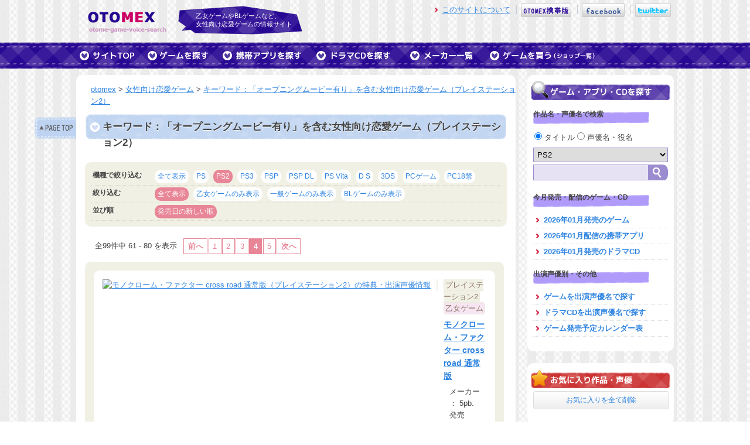

--- FILE ---
content_type: text/html; charset=UTF-8
request_url: http://otomex.net/game/key/%E3%82%AA%E3%83%BC%E3%83%97%E3%83%8B%E3%83%B3%E3%82%B0%E3%83%A0%E3%83%BC%E3%83%93%E3%83%BC%E6%9C%89%E3%82%8A/pla2?pageID=4
body_size: 49164
content:
<!DOCTYPE html>
<html lang="ja">
<head>
<meta charset="utf-8" />
<title>キーワード：「オープニングムービー有り」を含む女性向け恋愛ゲーム（プレイステーション2）  - otomex</title>
<meta name="keywords" content="オープニングムービー有り,キーワード,otomex,女性向け恋愛ゲーム" />
<meta name="description" content="キーワード：「オープニングムービー有り」を含む女性向け恋愛ゲーム（プレイステーション2） の一覧です。PSPやDSなど機種ごとに絞り込んだり、乙女ゲーム・BLゲームなどでも絞り込むことができます。" />
<link rel="shortcut icon" href="http://otomex.net/favicon.ico" />
<link rel="stylesheet" href="http://otomex.net/css/style.css?201404301" media="screen, tv, projection">
<script type="text/javascript" src="http://otomex.net/js/jquery-1.4.2.min.js" charset="utf-8"></script>
<script type="text/javascript" src="http://otomex.net/js/rollover.js"></script>
<script type="text/javascript" src="http://otomex.net/js/jquery.jcarousel.min.js"></script>
<link rel="stylesheet" type="text/css" href="http://otomex.net/skin/skin.css" />

<script type="text/javascript" src="http://otomex.net/js/jquery.tipsy.js" charset="utf-8"></script>
<link rel="stylesheet" href="http://otomex.net/css/tipsy.css" type="text/css" />
<script type="text/javascript" src="http://otomex.net/js/main.js"></script>
<script type="text/javascript" src="http://otomex.net/js/suggest.js"></script>
<script type="text/javascript" src="http://otomex.net/js/google.js"></script>
</head>
<body>
<a name="top" id="top"></a> 
<!--Headerここから-->
<header> 
<div id="header"> 
	<div id="logo"><a href="http://otomex.net/"><img src="http://otomex.net/images/logo.png" alt="otomex" width="134" height="36" border="0"></a></div>
	<div id="subtitle">乙女ゲームやBLゲームなど、<br>
		女性向け恋愛ゲームの情報サイト</div>
	<div id="menu">
		<ul>
			<li><a href="http://otomex.net/howto" class="slink">このサイトについて</a></li>
			<li><a href="http://otomex.net?m=on" rel="nofollow"><img src="http://otomex.net/images/otomex-mobile-icon.png" width="86" height="23" alt="otomex携帯版" /></a></li>
<!--			<li><a href="http://d.hatena.ne.jp/otomex/" target="_blank"><img src="http://otomex.net/images/otomex-blog-icon.png" width="83" height="23" alt="otomexブログ" /></a></li>-->
			<li><a href="http://www.facebook.com/#!/otomexnet" target="_blank"><img src="http://otomex.net/images/otomex-facebook-icon.png" width="73" height="23" alt="otomex.net facebook" /></a></li>
			<li><a href="http://www.twitter.com/otomex" target="_blank"><img src="http://twitter-badges.s3.amazonaws.com/twitter-b.png" alt="otomexをフォローしましょう" /></a></li>
		</ul>
	</div>
</div>
</header> <!--Headerここまで-->
<!--Navここから-->
<nav> 
<div id="nav"> 
	<ul>
		<li class="home"><a href="http://otomex.net/"><img src="http://otomex.net/images/nav-top.png" width="106" height="27" border="0" class="imgover" title="サイトのTOP" alt="サイトのTOP" /></a></li>
		<li><a href="http://otomex.net/game"><img src="http://otomex.net/images/nav-game.png" width="118" height="27" border="0" class="imgover" title="TVゲームやPCゲームの乙女ゲーム・BLゲームをを探すならこちら" alt="TVゲームやPCゲームの乙女ゲーム・BLゲームをを探すならこちら" /></a></li>
		<li><a href="http://otomex.net/app"><img src="http://otomex.net/images/nav-app.png" width="150" height="27" border="0" class="imgover" title="携帯やスマートフォンでプレイできる女性向け恋愛ゲームを探すならこちら" alt="携帯やスマートフォンでプレイできる女性向け恋愛ゲームを探すならこちら" /></a></li>
		<li><a href="http://otomex.net/cd"><img src="http://otomex.net/images/nav-cd.png" width="150" height="27" border="0" class="imgover" title="女性向けオリジナルドラマCDを探すならこちら" alt="女性向けオリジナルドラマCDを探すならこちら" /></a></li>
		<li><a href="http://otomex.net/maker"><img src="http://otomex.net/images/nav-maker.png" width="126" height="27" border="0" class="imgover" title="女性向け恋愛ゲームを制作しているメーカーの一覧です。" alt="女性向け恋愛ゲームを制作しているメーカーの一覧です。" /></a></li>
		<li><a href="http://otomex.net/shop"><img src="http://otomex.net/images/nav-shop.png" width="191" height="27" border="0" class="imgover" title="女性向け恋愛ゲームやドラマCDを買うならこちら" alt="女性向け恋愛ゲームやドラマCDを買うならこちら" /></a></li>
	</ul>
</div>
</nav> <!--Navここまで-->
<!--Wrapperここから-->
<div id="wrapper"> 
	<!--Fauxここから-->
	<div id="faux"> 
		<!--Contentここから-->
		<div id="content">
<!-- Itemnavここから -->
<ul id="itemnav">
	<li class="intop" title="ページTOPへ"><a href="#top"></a></li>
</ul>
<!-- Itemnavここまで -->

			<div id="topicpath"><a href="http://otomex.net/">otomex</a> &gt; <a href="http://otomex.net/game">女性向け恋愛ゲーム</a> &gt; <a href="http://otomex.net/game/key/%E3%82%AA%E3%83%BC%E3%83%97%E3%83%8B%E3%83%B3%E3%82%B0%E3%83%A0%E3%83%BC%E3%83%93%E3%83%BC%E6%9C%89%E3%82%8A/pla2">キーワード：「オープニングムービー有り」を含む女性向け恋愛ゲーム（プレイステーション2） </a></div>

			<div id="game-list"> 
				<h1>キーワード：「オープニングムービー有り」を含む女性向け恋愛ゲーム（プレイステーション2） </h1>
				<div class="sort-box"> 
					<dl>
						<dt>機種で絞り込む</dt>
						<dd><a href="http://otomex.net/game/key/%E3%82%AA%E3%83%BC%E3%83%97%E3%83%8B%E3%83%B3%E3%82%B0%E3%83%A0%E3%83%BC%E3%83%93%E3%83%BC%E6%9C%89%E3%82%8A">全て表示</a></dd>
						<dd><a href="http://otomex.net/game/key/%E3%82%AA%E3%83%BC%E3%83%97%E3%83%8B%E3%83%B3%E3%82%B0%E3%83%A0%E3%83%BC%E3%83%93%E3%83%BC%E6%9C%89%E3%82%8A/pla1">PS</a></dd>
						<dd><a href="http://otomex.net/game/key/%E3%82%AA%E3%83%BC%E3%83%97%E3%83%8B%E3%83%B3%E3%82%B0%E3%83%A0%E3%83%BC%E3%83%93%E3%83%BC%E6%9C%89%E3%82%8A/pla2" class="current">PS2</a></dd>
						<dd><a href="http://otomex.net/game/key/%E3%82%AA%E3%83%BC%E3%83%97%E3%83%8B%E3%83%B3%E3%82%B0%E3%83%A0%E3%83%BC%E3%83%93%E3%83%BC%E6%9C%89%E3%82%8A/pla6">PS3</a></dd>
						<dd><a href="http://otomex.net/game/key/%E3%82%AA%E3%83%BC%E3%83%97%E3%83%8B%E3%83%B3%E3%82%B0%E3%83%A0%E3%83%BC%E3%83%93%E3%83%BC%E6%9C%89%E3%82%8A/pla4">PSP</a></dd>
						<dd><a href="http://otomex.net/game/key/%E3%82%AA%E3%83%BC%E3%83%97%E3%83%8B%E3%83%B3%E3%82%B0%E3%83%A0%E3%83%BC%E3%83%93%E3%83%BC%E6%9C%89%E3%82%8A/pla4d">PSP DL</a></dd>
						<dd><a href="http://otomex.net/game/key/%E3%82%AA%E3%83%BC%E3%83%97%E3%83%8B%E3%83%B3%E3%82%B0%E3%83%A0%E3%83%BC%E3%83%93%E3%83%BC%E6%9C%89%E3%82%8A/pla10">PS Vita</a></dd>
						<dd><a href="http://otomex.net/game/key/%E3%82%AA%E3%83%BC%E3%83%97%E3%83%8B%E3%83%B3%E3%82%B0%E3%83%A0%E3%83%BC%E3%83%93%E3%83%BC%E6%9C%89%E3%82%8A/pla5">D S</a></dd>
						<dd><a href="http://otomex.net/game/key/%E3%82%AA%E3%83%BC%E3%83%97%E3%83%8B%E3%83%B3%E3%82%B0%E3%83%A0%E3%83%BC%E3%83%93%E3%83%BC%E6%9C%89%E3%82%8A/pla9">3DS</a></dd>
						<dd><a href="http://otomex.net/game/key/%E3%82%AA%E3%83%BC%E3%83%97%E3%83%8B%E3%83%B3%E3%82%B0%E3%83%A0%E3%83%BC%E3%83%93%E3%83%BC%E6%9C%89%E3%82%8A/pla3">PCゲーム</a></dd>
						<dd class="end"><a href="http://otomex.net/game/key/%E3%82%AA%E3%83%BC%E3%83%97%E3%83%8B%E3%83%B3%E3%82%B0%E3%83%A0%E3%83%BC%E3%83%93%E3%83%BC%E6%9C%89%E3%82%8A/pla3a">PC18禁</a></dd>
					</dl>
					<dl>
						<dt>絞り込む</dt>
						<dd><a href="http://otomex.net/game/key/%E3%82%AA%E3%83%BC%E3%83%97%E3%83%8B%E3%83%B3%E3%82%B0%E3%83%A0%E3%83%BC%E3%83%93%E3%83%BC%E6%9C%89%E3%82%8A/pla2" class="current">全て表示</a></dd>
						<dd><a href="http://otomex.net/game/key/%E3%82%AA%E3%83%BC%E3%83%97%E3%83%8B%E3%83%B3%E3%82%B0%E3%83%A0%E3%83%BC%E3%83%93%E3%83%BC%E6%9C%89%E3%82%8A/pla2/type1">乙女ゲームのみ表示</a></dd>
						<dd><a href="http://otomex.net/game/key/%E3%82%AA%E3%83%BC%E3%83%97%E3%83%8B%E3%83%B3%E3%82%B0%E3%83%A0%E3%83%BC%E3%83%93%E3%83%BC%E6%9C%89%E3%82%8A/pla2/type3" title="※一般ゲームとは→恋愛ゲームではないけれど、乙女ゲーム要素のあるゲームのことです">一般ゲームのみ表示</a></dd>
						<dd><a href="http://otomex.net/game/key/%E3%82%AA%E3%83%BC%E3%83%97%E3%83%8B%E3%83%B3%E3%82%B0%E3%83%A0%E3%83%BC%E3%83%93%E3%83%BC%E6%9C%89%E3%82%8A/pla2/type2">BLゲームのみ表示</a></dd>
					</dl>
					<dl>
						<dt>並び順</dt>
						<dd><a class="current">発売日の新しい順</a></dd>
					</dl>
				</div>


				<div class="pager">
<span>全99件中&nbsp;61&nbsp;-&nbsp;80&nbsp;を表示&nbsp;</span><a class="nextprev" href="http://otomex.net/game/key/%E3%82%AA%E3%83%BC%E3%83%97%E3%83%8B%E3%83%B3%E3%82%B0%E3%83%A0%E3%83%BC%E3%83%93%E3%83%BC%E6%9C%89%E3%82%8A/pla2?pageID=3" title="前へ">前へ</a><a href="http://otomex.net/game/key/%E3%82%AA%E3%83%BC%E3%83%97%E3%83%8B%E3%83%B3%E3%82%B0%E3%83%A0%E3%83%BC%E3%83%93%E3%83%BC%E6%9C%89%E3%82%8A/pla2?pageID=1" title=" 1">1</a><a href="http://otomex.net/game/key/%E3%82%AA%E3%83%BC%E3%83%97%E3%83%8B%E3%83%B3%E3%82%B0%E3%83%A0%E3%83%BC%E3%83%93%E3%83%BC%E6%9C%89%E3%82%8A/pla2?pageID=2" title=" 2">2</a><a href="http://otomex.net/game/key/%E3%82%AA%E3%83%BC%E3%83%97%E3%83%8B%E3%83%B3%E3%82%B0%E3%83%A0%E3%83%BC%E3%83%93%E3%83%BC%E6%9C%89%E3%82%8A/pla2?pageID=3" title=" 3">3</a><b><span class="current">4</span></b><a href="http://otomex.net/game/key/%E3%82%AA%E3%83%BC%E3%83%97%E3%83%8B%E3%83%B3%E3%82%B0%E3%83%A0%E3%83%BC%E3%83%93%E3%83%BC%E6%9C%89%E3%82%8A/pla2?pageID=5" title=" 5">5</a><a class="nextprev" href="http://otomex.net/game/key/%E3%82%AA%E3%83%BC%E3%83%97%E3%83%8B%E3%83%B3%E3%82%B0%E3%83%A0%E3%83%BC%E3%83%93%E3%83%BC%E6%9C%89%E3%82%8A/pla2?pageID=5" title="次へ">次へ</a>
				</div>
				<br>
				<div class="game-list-box">
					<div class="datail"> 
						<div class="image"><a href="http://otomex.net/item/564"><img src="http://images-jp.amazon.com/images/P/B001EWDS2A.09._AA200_.jpg" alt="モノクローム・ファクター cross road 通常版（プレイステーション2）の特典・出演声優情報" border="0" width="200" /></a> 
						</div>
						<div class="text"> 
							<div class="datail-category"><span class="gameclass">プレイステーション2</span> 
								<span class="type-otome">乙女ゲーム</span> 
								</div>
							<h4><a href="http://otomex.net/item/564">モノクローム・ファクター cross road 通常版</a></h4>
							<p>
														メーカー ： 5pb.<br />
							発売日　： 2008年11月27日<br />
							ジャンル ： アドベンチャー / 恋愛アドベンチャー<br />
							出演声優： 小野大輔／諏訪部順一／神谷浩史／浅野真澄／斎賀みつき／小西克幸...
							</p>
						</div>
					</div>
					<div class="datail"> 
						<div class="image"><a href="http://otomex.net/item/563"><img src="http://images-jp.amazon.com/images/P/B001EWDS20.09._AA200_.jpg" alt="モノクローム・ファクター cross road 初回限定版（プレイステーション2）の特典・出演声優情報" border="0" width="200" /></a> 
						</div>
						<div class="text"> 
							<div class="datail-category"><span class="gameclass">プレイステーション2</span> 
								<span class="type-otome">乙女ゲーム</span> 
								</div>
							<h4><a href="http://otomex.net/item/563">モノクローム・ファクター cross road 初回限定版</a></h4>
							<p>
														メーカー ： 5pb.<br />
							発売日　： 2008年11月27日<br />
							ジャンル ： アドベンチャー / 恋愛アドベンチャー<br />
							出演声優： 小野大輔／諏訪部順一／神谷浩史／浅野真澄／斎賀みつき／小西克幸...
							</p>
						</div>
					</div>
					<div class="datail"> 
						<div class="image"><a href="http://otomex.net/item/501"><img src="http://images-jp.amazon.com/images/P/B001BDXK84.09._AA200_.jpg" alt="カヌチ 白き翼の章 限定版（プレイステーション2）の特典・出演声優情報" border="0" width="200" /></a> 
						</div>
						<div class="text"> 
							<div class="datail-category"><span class="gameclass">プレイステーション2</span> 
								<span class="type-otome">乙女ゲーム</span> 
								</div>
							<h4><a href="http://otomex.net/item/501">カヌチ 白き翼の章 限定版</a></h4>
							<p>
														メーカー ： アイディアファクトリー<br />
							発売日　： 2008年10月02日<br />
							ジャンル ： アドベンチャー<br />
							出演声優： 三浦祥朗／立花慎之介／相沢正輝／乃村健次／加藤将之／梶裕貴...
							</p>
						</div>
					</div>
					<div class="datail"> 
						<div class="image"><a href="http://otomex.net/item/502"><img src="http://images-jp.amazon.com/images/P/B001BDYQ1Y.09._AA200_.jpg" alt="カヌチ 白き翼の章 通常版（プレイステーション2）の特典・出演声優情報" border="0" width="200" /></a> 
						</div>
						<div class="text"> 
							<div class="datail-category"><span class="gameclass">プレイステーション2</span> 
								<span class="type-otome">乙女ゲーム</span> 
								</div>
							<h4><a href="http://otomex.net/item/502">カヌチ 白き翼の章 通常版</a></h4>
							<p>
														メーカー ： アイディアファクトリー<br />
							発売日　： 2008年10月02日<br />
							ジャンル ： アドベンチャー<br />
							出演声優： 三浦祥朗／立花慎之介／相沢正輝／乃村健次／加藤将之／梶裕貴...
							</p>
						</div>
					</div>
					<div class="datail"> 
						<div class="image"><a href="http://otomex.net/item/545"><img src="http://images-jp.amazon.com/images/P/B001BDXK84.09._AA200_.jpg" alt="カヌチ 白き翼の章 特別限定版（プレイステーション2）の特典・出演声優情報" border="0" width="200" /></a> 
						</div>
						<div class="text"> 
							<div class="datail-category"><span class="gameclass">プレイステーション2</span> 
								<span class="type-otome">乙女ゲーム</span> 
								</div>
							<h4><a href="http://otomex.net/item/545">カヌチ 白き翼の章 特別限定版</a></h4>
							<p>
														メーカー ： アイディアファクトリー<br />
							発売日　： 2008年10月02日<br />
							ジャンル ： アドベンチャー<br />
							出演声優： 三浦祥朗／立花慎之介／相沢正輝／乃村健次／加藤将之／梶裕貴...
							</p>
						</div>
					</div>
					<div class="datail"> 
						<div class="image"><a href="http://otomex.net/item/430"><img src="http://images-jp.amazon.com/images/P/B0016OJM1M.09._AA200_.jpg" alt="ソラユメ（プレイステーション2）の特典・出演声優情報" border="0" width="200" /></a> 
						</div>
						<div class="text"> 
							<div class="datail-category"><span class="gameclass">プレイステーション2</span> 
								<span class="type-otome">乙女ゲーム</span> 
								</div>
							<h4><a href="http://otomex.net/item/430">ソラユメ</a></h4>
							<p>
														メーカー ： TAKUYO<br />
							発売日　： 2008年06月19日<br />
							ジャンル ： アドベンチャー / ミスティックラブ・アドベンチャー<br />
							出演声優： 置鮎龍太郎／阪口大助／津田健次郎／日野聡／草尾毅／立花慎之介...
							</p>
						</div>
					</div>
					<div class="datail"> 
						<div class="image"><a href="http://otomex.net/item/394"><img src="http://images-jp.amazon.com/images/P/B00133GICW.09._AA200_.jpg" alt="プリンセスナイトメア/Princess Nightmare PS2版（プレイステーション2）の特典・出演声優情報" border="0" width="200" /></a> 
						</div>
						<div class="text"> 
							<div class="datail-category"><span class="gameclass">プレイステーション2</span> 
								<span class="type-otome">乙女ゲーム</span> 
								</div>
							<h4><a href="http://otomex.net/item/394">プリンセスナイトメア/Princess Nightmare PS2版</a></h4>
							<p>
														メーカー ： 花梨エンターテイメント<br />
							発売日　： 2008年05月22日<br />
							ジャンル ： アドベンチャー / ゴシックバトルアドベンチャーゲーム<br />
							出演声優： 新谷良子／遊佐浩二／片霧烈火／安元洋貴／小野大輔／谷山紀章...
							</p>
						</div>
					</div>
					<div class="datail"> 
						<div class="image"><a href="http://otomex.net/item/427"><img src="http://images-jp.amazon.com/images/P/B0012R7L2K.09._AA200_.jpg" alt="エーデルブルーメ 限定版（プレイステーション2）の特典・出演声優情報" border="0" width="200" /></a> 
						</div>
						<div class="text"> 
							<div class="datail-category"><span class="gameclass">プレイステーション2</span> 
								<span class="type-otome">乙女ゲーム</span> 
								</div>
							<h4><a href="http://otomex.net/item/427">エーデルブルーメ 限定版</a></h4>
							<p>
														メーカー ： アイディアファクトリー<br />
							発売日　： 2008年04月24日<br />
							ジャンル ： アドベンチャー / 恋愛アドベンチャー<br />
							出演声優： 小西克幸／水島大宙／安元洋貴／細谷佳正／谷山紀章／諏訪部順一...
							</p>
						</div>
					</div>
					<div class="datail"> 
						<div class="image"><a href="http://otomex.net/item/384"><img src="http://images-jp.amazon.com/images/P/B0012R7KXU.09._AA200_.jpg" alt="エーデルブルーメ 通常版（プレイステーション2）の特典・出演声優情報" border="0" width="200" /></a> 
						</div>
						<div class="text"> 
							<div class="datail-category"><span class="gameclass">プレイステーション2</span> 
								<span class="type-otome">乙女ゲーム</span> 
								</div>
							<h4><a href="http://otomex.net/item/384">エーデルブルーメ 通常版</a></h4>
							<p>
														メーカー ： アイディアファクトリー<br />
							発売日　： 2008年04月24日<br />
							ジャンル ： アドベンチャー / 恋愛アドベンチャー<br />
							出演声優： 小西克幸／水島大宙／安元洋貴／細谷佳正／谷山紀章／諏訪部順一...
							</p>
						</div>
					</div>
					<div class="datail"> 
						<div class="image"><a href="http://otomex.net/item/393"><img src="http://images-jp.amazon.com/images/P/B00108UZ42.09._AA200_.jpg" alt="ラストエスコート2 ～ 深夜の甘い棘 ～ 通常版（プレイステーション2）の特典・出演声優情報" border="0" width="200" /></a> 
						</div>
						<div class="text"> 
							<div class="datail-category"><span class="gameclass">プレイステーション2</span> 
								<span class="type-otome">乙女ゲーム</span> 
								</div>
							<h4><a href="http://otomex.net/item/393">ラストエスコート2 ～ 深夜の甘い棘 ～ 通常版</a></h4>
							<p>
														メーカー ： D3 PUBLISHER<br />
							発売日　： 2008年02月21日<br />
							ジャンル ： 恋愛シミュレーション / ホスト恋愛シミュレーション<br />
							出演声優： 下野紘／田中一成／寺島拓篤／泰勇気／野島健児／伊藤健太郎...
							</p>
						</div>
					</div>
					<div class="datail"> 
						<div class="image"><a href="http://otomex.net/item/368"><img src="http://images-jp.amazon.com/images/P/B000W7QWA8.09._AA200_.jpg" alt="ラストエスコート2 ～ 深夜の甘い棘 ～ Gorgeous版（プレイステーション2）の特典・出演声優情報" border="0" width="200" /></a> 
						</div>
						<div class="text"> 
							<div class="datail-category"><span class="gameclass">プレイステーション2</span> 
								<span class="type-otome">乙女ゲーム</span> 
								</div>
							<h4><a href="http://otomex.net/item/368">ラストエスコート2 ～ 深夜の甘い棘 ～ Gorgeous版</a></h4>
							<p>
														メーカー ： D3 PUBLISHER<br />
							発売日　： 2008年02月21日<br />
							ジャンル ： 恋愛シミュレーション / ホスト恋愛シミュレーション<br />
							出演声優： 下野紘／田中一成／寺島拓篤／泰勇気／野島健児／伊藤健太郎...
							</p>
						</div>
					</div>
					<div class="datail"> 
						<div class="image"><a href="http://otomex.net/item/379"><img src="http://images-jp.amazon.com/images/P/B000T0XJ2W.09._AA200_.jpg" alt="はかれなはーと ～君がために輝きを～ 限定版（プレイステーション2）の特典・出演声優情報" border="0" width="200" /></a> 
						</div>
						<div class="text"> 
							<div class="datail-category"><span class="gameclass">プレイステーション2</span> 
								<span class="type-otome">乙女ゲーム</span> 
								</div>
							<h4><a href="http://otomex.net/item/379">はかれなはーと ～君がために輝きを～ 限定版</a></h4>
							<p>
														メーカー ： Russell.pure<br />
							発売日　： 2007年12月13日<br />
							ジャンル ： アドベンチャー<br />
							出演声優： 岸尾だいすけ／宮野真守／小清水亜美／宮田幸季／伊藤健太郎／堀川りょう...
							</p>
						</div>
					</div>
					<div class="datail"> 
						<div class="image"><a href="http://otomex.net/item/378"><img src="http://images-jp.amazon.com/images/P/B000T0ZIXK.09._AA200_.jpg" alt="はかれなはーと ～君がために輝きを～ 通常版（プレイステーション2）の特典・出演声優情報" border="0" width="200" /></a> 
						</div>
						<div class="text"> 
							<div class="datail-category"><span class="gameclass">プレイステーション2</span> 
								<span class="type-otome">乙女ゲーム</span> 
								</div>
							<h4><a href="http://otomex.net/item/378">はかれなはーと ～君がために輝きを～ 通常版</a></h4>
							<p>
														メーカー ： Russell.pure<br />
							発売日　： 2007年12月13日<br />
							ジャンル ： アドベンチャー<br />
							出演声優： 岸尾だいすけ／宮野真守／小清水亜美／宮田幸季／伊藤健太郎／堀川りょう...
							</p>
						</div>
					</div>
					<div class="datail"> 
						<div class="image"><a href="http://otomex.net/item/365"><img src="http://images-jp.amazon.com/images/P/B000UKXAUC.09._AA200_.jpg" alt="幕末恋華・花柳剣士伝 限定版（プレイステーション2）の特典・出演声優情報" border="0" width="200" /></a> 
						</div>
						<div class="text"> 
							<div class="datail-category"><span class="gameclass">プレイステーション2</span> 
								<span class="type-otome">乙女ゲーム</span> 
								</div>
							<h4><a href="http://otomex.net/item/365">幕末恋華・花柳剣士伝 限定版</a></h4>
							<p>
														メーカー ： D3 PUBLISHER<br />
							発売日　： 2007年10月04日<br />
							ジャンル ： アドベンチャー / 幕末恋愛アドベンチャー<br />
							出演声優： 森田成一／置鮎龍太郎／石田彰／小西克幸／森久保祥太郎／中井和哉...
							</p>
						</div>
					</div>
					<div class="datail"> 
						<div class="image"><a href="http://otomex.net/item/364"><img src="http://images-jp.amazon.com/images/P/B000UKZ3J8.09._AA200_.jpg" alt="幕末恋華・花柳剣士伝 通常版（プレイステーション2）の特典・出演声優情報" border="0" width="200" /></a> 
						</div>
						<div class="text"> 
							<div class="datail-category"><span class="gameclass">プレイステーション2</span> 
								<span class="type-otome">乙女ゲーム</span> 
								</div>
							<h4><a href="http://otomex.net/item/364">幕末恋華・花柳剣士伝 通常版</a></h4>
							<p>
														メーカー ： D3 PUBLISHER<br />
							発売日　： 2007年10月04日<br />
							ジャンル ： アドベンチャー / 幕末恋愛アドベンチャー<br />
							出演声優： 森田成一／置鮎龍太郎／石田彰／小西克幸／森久保祥太郎／中井和哉...
							</p>
						</div>
					</div>
					<div class="datail"> 
						<div class="image"><a href="http://otomex.net/item/737"><img src="http://images-jp.amazon.com/images/P/B000TUU9GQ.09._AA200_.jpg" alt="水の旋律2 ～緋の記憶～ BEST HIT セレクション（プレイステーション2）の特典・出演声優情報" border="0" width="200" /></a> 
						</div>
						<div class="text"> 
							<div class="datail-category"><span class="gameclass">プレイステーション2</span> 
								<span class="type-otome">乙女ゲーム</span> 
								</div>
							<h4><a href="http://otomex.net/item/737">水の旋律2 ～緋の記憶～ BEST HIT セレクション</a></h4>
							<p>
														メーカー ： キッド<br />
							発売日　： 2007年09月27日<br />
							ジャンル ： アドベンチャー<br />
							出演声優： 森川智之／岸尾大輔／斎賀みつき／近藤隆／下野絃／小西克幸...
							</p>
						</div>
					</div>
					<div class="datail"> 
						<div class="image"><a href="http://otomex.net/item/58"><img src="http://images-jp.amazon.com/images/P/B000RP6SMM.09._AA200_.jpg" alt="悠久ノ桜（とわのさくら） 限定版（プレイステーション2）の特典・出演声優情報" border="0" width="200" /></a> 
						</div>
						<div class="text"> 
							<div class="datail-category"><span class="gameclass">プレイステーション2</span> 
								<span class="type-otome">乙女ゲーム</span> 
								</div>
							<h4><a href="http://otomex.net/item/58">悠久ノ桜（とわのさくら） 限定版</a></h4>
							<p>
														メーカー ： アイディアファクトリー<br />
							発売日　： 2007年09月27日<br />
							ジャンル ： アドベンチャー<br />
							出演声優： 成田剣／松風雅也／岩田光央／岩永哲哉／千葉一伸／稲田徹...
							</p>
						</div>
					</div>
					<div class="datail"> 
						<div class="image"><a href="http://otomex.net/item/57"><img src="http://images-jp.amazon.com/images/P/B000RPBM1O.09._AA200_.jpg" alt="悠久ノ桜（とわのさくら） 通常版（プレイステーション2）の特典・出演声優情報" border="0" width="200" /></a> 
						</div>
						<div class="text"> 
							<div class="datail-category"><span class="gameclass">プレイステーション2</span> 
								<span class="type-otome">乙女ゲーム</span> 
								</div>
							<h4><a href="http://otomex.net/item/57">悠久ノ桜（とわのさくら） 通常版</a></h4>
							<p>
														メーカー ： アイディアファクトリー<br />
							発売日　： 2007年09月27日<br />
							ジャンル ： アドベンチャー<br />
							出演声優： 成田剣／松風雅也／岩田光央／岩永哲哉／千葉一伸／稲田徹...
							</p>
						</div>
					</div>
					<div class="datail"> 
						<div class="image"><a href="http://otomex.net/item/354"><img src="http://images-jp.amazon.com/images/P/B000PRVPOS.09._AA200_.jpg" alt="エンジェル・プロファイル / ANGEL PROFILE（プレイステーション2）の特典・出演声優情報" border="0" width="200" /></a> 
						</div>
						<div class="text"> 
							<div class="datail-category"><span class="gameclass">プレイステーション2</span> 
								<span class="type-ippan">一般ゲーム</span> 
								</div>
							<h4><a href="http://otomex.net/item/354">エンジェル・プロファイル / ANGEL PROFILE</a></h4>
							<p>
														メーカー ： ジェネックス<br />
							発売日　： 2007年09月27日<br />
							ジャンル ： 育成シミュレーション / 美少年育成シミュレーション<br />
							出演声優： 沢城みゆき／浪川大輔／星野貴紀／野島健児／保志総一朗／鈴木達央...
							</p>
						</div>
					</div>
					<div class="datail"> 
						<div class="image"><a href="http://otomex.net/item/72"><img src="http://images-jp.amazon.com/images/P/B000LF1Y7M.09._AA200_.jpg" alt="VitaminX （ビタミンエックス） 限定版（プレイステーション2）の特典・出演声優情報" border="0" width="200" /></a> 
						</div>
						<div class="text"> 
							<div class="datail-category"><span class="gameclass">プレイステーション2</span> 
								<span class="type-otome">乙女ゲーム</span> 
								</div>
							<h4><a href="http://otomex.net/item/72">VitaminX （ビタミンエックス） 限定版</a></h4>
							<p>
														メーカー ： D3 PUBLISHER<br />
							発売日　： 2007年03月29日<br />
							ジャンル ： アドベンチャー / コミカル恋愛アドベンチャー<br />
							出演声優： 鈴木達央／小野大輔／鳥海浩輔／吉野裕行／岸尾だいすけ／菅沼久義...
							</p>
						</div>
					</div>

				</div>
				<div class="pager">
<span>全99件中&nbsp;61&nbsp;-&nbsp;80&nbsp;を表示&nbsp;</span><a class="nextprev" href="http://otomex.net/game/key/%E3%82%AA%E3%83%BC%E3%83%97%E3%83%8B%E3%83%B3%E3%82%B0%E3%83%A0%E3%83%BC%E3%83%93%E3%83%BC%E6%9C%89%E3%82%8A/pla2?pageID=3" title="前へ">前へ</a><a href="http://otomex.net/game/key/%E3%82%AA%E3%83%BC%E3%83%97%E3%83%8B%E3%83%B3%E3%82%B0%E3%83%A0%E3%83%BC%E3%83%93%E3%83%BC%E6%9C%89%E3%82%8A/pla2?pageID=1" title=" 1">1</a><a href="http://otomex.net/game/key/%E3%82%AA%E3%83%BC%E3%83%97%E3%83%8B%E3%83%B3%E3%82%B0%E3%83%A0%E3%83%BC%E3%83%93%E3%83%BC%E6%9C%89%E3%82%8A/pla2?pageID=2" title=" 2">2</a><a href="http://otomex.net/game/key/%E3%82%AA%E3%83%BC%E3%83%97%E3%83%8B%E3%83%B3%E3%82%B0%E3%83%A0%E3%83%BC%E3%83%93%E3%83%BC%E6%9C%89%E3%82%8A/pla2?pageID=3" title=" 3">3</a><b><span class="current">4</span></b><a href="http://otomex.net/game/key/%E3%82%AA%E3%83%BC%E3%83%97%E3%83%8B%E3%83%B3%E3%82%B0%E3%83%A0%E3%83%BC%E3%83%93%E3%83%BC%E6%9C%89%E3%82%8A/pla2?pageID=5" title=" 5">5</a><a class="nextprev" href="http://otomex.net/game/key/%E3%82%AA%E3%83%BC%E3%83%97%E3%83%8B%E3%83%B3%E3%82%B0%E3%83%A0%E3%83%BC%E3%83%93%E3%83%BC%E6%9C%89%E3%82%8A/pla2?pageID=5" title="次へ">次へ</a>
				</div>
				<br>
				<br>
				<br>
			</div>
		</div>
		<!--Contentここまで-->
		<!--Sidebarここから-->
		<div id="sidebar"> 
			<div class="sidebar-in"> 
				<h2><img src="http://otomex.net/images/sidebar-game.gif" alt="ゲームを探す" width="238" height="33" /</h2>
				<div class="search"> 
					<h3>作品名・声優名で検索</h3>
					<form name="form1" id="form1" method="get" action="http://otomex.net/search/">
						<div class="search-mode">
					          <label class="radio">
					            <input type="radio" name="category" id="category" value="item" checked>
					            タイトル
					          </label>
					          <label class="radio">
					            <input type="radio" name="category" id="category" value="actor" >
					            声優名・役名
					          </label>
						</div>
						<select name="pla" class="search-pla">
							<optgroup label="コンシューマ・PCゲーム">
							<option value="">全てのゲーム</option>
							<option value="1">PS</option>
							<option value="2" selected="selected">PS2</option>
							<option value="6">PS3</option>
							<option value="4">PSP</option>
							<option value="10">PlayStationVita</option>
<!--							<option value="7">PlayStationStore</option>-->
							<option value="5">ニンテンドーDS</option>
							<option value="9">ニンテンドー3DS</option>
							<option value="3">PCゲーム</option>
							<option value="3a">PCゲーム（18禁）</option>
							</optgroup>
							<optgroup label="携帯アプリ">
							<option value="app">全ての携帯アプリ</option>
							<option value="app1">フィーチャーフォン</option>
							<option value="app2">iPhone/iPod touth</option>
							<option value="app3">Android</option>
							</optgroup>
							<optgroup label="ドラマCD">
							<option value="cd">ドラマCD</option>
							</optgroup>
						</select><br />

<script type="text/javascript" language="javascript">
<!--
// 補完候補の配列作成
var list = [

"蒼井翔太", "赤羽根健治", "あさぎ夕", "浅沼晋太郎", "浅利遼太", "阿部敦", "阿部大樹", "粟津貴嗣", "飯田利信", "井口祐一", "池田秀一", "石井一貴", "石井マーク", "石井真", "石川界人", "石川英郎", "石田彰", "石田大祐", "石野竜三", "市来光弘", "一条和矢", "伊藤健太郎", "稲田徹", "井上和彦", "井上剛", "井上優", "今村卓博", "伊丸岡篤", "入江玲於奈", "入野自由", "岩崎征実", "岩瀬周平", "岩田光央", "岩永哲哉", "うえだゆうじ", "上田燿司", "内田夕夜", "内山昂輝", "梅原裕一郎", "浦田優", "江川大輔", "江口拓也", "遠藤大智", "逢坂良太", "大石恵三", "大河元気", "大川透", "大須賀純", "太田哲治", "大塚明夫", "大畑伸太郎", "大原崇", "大山鎬則", "岡野浩介", "岡本信彦", "岡本寛志", "置鮎龍太郎", "興津和幸", "沖野靖広", "荻原秀樹", "小田敏充", "小田久史", "織田優成", "小野賢章", "小野坂昌也", "小野大輔", "小野友樹", "柿原徹也", "梯篤司", "影平隆一", "風間勇刀", "梶裕貴", "梶川翔平", "粕谷雄太", "加瀬康之", "片桐勇介", "勝杏里", "勝沼紀義", "加藤将之", "金子英彦", "金丸淳一", "神谷明", "神谷浩史", "狩野俊哉", "川島得愛", "川田紳司", "川原慶久", "河村眞人", "川本克彦", "川本成", "神奈延年", "神原大地", "木内秀信", "私市淳", "岸尾だいすけ", "木島隆一", "北田理道", "木村昴", "木村良平", "肝付兼太", "喜安浩平", "桐井大介", "草尾毅", "楠田敏之", "楠大典", "久保田健介", "倉富亮", "黒田崇矢", "桑原敬一", "KENN", "小泉豊", "向後啓介", "高坂篤志", "郷田ほづみ", "河本啓佑", "越田直樹", "小杉十郎太", "小西克幸", "小橋達也", "小林直人", "子安武人", "小山剛志", "小山力也", "近藤隆", "近藤孝行", "斉藤壮馬", "阪口周平", "阪口大助", "坂巻学", "酒巻光宏", "坂巻亮祐", "先割れスプーン", "咲野俊介", "櫻井孝宏", "桜ひろし", "佐々木望", "佐々健太", "笹田貴之", "笹沼尭羅", "佐藤拓也", "佐藤雄大", "佐和真中", "椎橋和義", "四反田マイケル", "島﨑信長", "下崎紘史", "下妻由幸", "下野紘", "下和田ヒロキ", "白石稔", "白井悠介", "白川周作", "白鳥哲", "新垣樽助", "深川緑", "新藤涼平", "神野祐希", "須賀紀哉", "菅沼久義", "杉田智和", "杉山紀彰", "鈴木達央", "鈴木千尋", "鈴木賢", "鈴木智晴", "鈴木裕斗", "鈴村健一", "須藤翔", "角研一郎", "皇帝", "陶山章央", "諏訪部順一", "関俊彦", "関智一", "泰勇気", "高木俊", "高城元気", "高橋研二", "髙橋孝治", "高橋伸也", "高橋直純", "高橋広樹", "瀧澤樹", "内匠靖明", "武内健", "竹本英史", "田坂秀樹", "立木文彦", "立花慎之介", "田中一成", "田中秀幸", "谷山紀章", "田丸裕臣", "千葉一伸", "千葉繁", "千葉進歩", "千葉優輝", "津久井教生", "辻谷耕史", "津田英佑", "津田健次郎", "津田拓", "坪井智浩", "寺井智之", "寺島拓篤", "てらそままさき", "天城大智", "東地宏樹", "遠近孝一", "徳本恭敏", "栩原楽人", "飛田展男", "豊永利行", "鳥海勝美", "鳥海浩輔", "中井和哉", "中尾良平", "中川慶一", "中澤まさとも", "中田譲治", "永野善一", "中原茂", "中村太亮", "中村俊洋", "中村悠一", "浪川大輔", "奈良徹", "成田剣", "成瀬誠", "西健亮", "根本幸多", "野島健児", "野島裕史", "野瀬育二", "野宮一範", "野村勝人", "萩道彦", "蓮岳大", "波多野和俊", "羽多野渉", "鳩マン軍曹", "花江夏樹", "花輪英司", "浜添伸也", "浜田賢二", "速水奨", "はらさわ晃綺", "原田正夫", "柊三太", "樋口智透", "髭内悪太", "肥後マコト", "菱田盛之", "日野聡", "檜山修之", "平井達矢", "平川大輔", "平田広明", "福島潤", "福地慎太郎", "福原耕平", "福山潤", "藤田圭宣", "藤波聡", "藤本たかひろ", "藤本隆行", "藤原啓治", "藤原祐規", "古河徹人", "古川登志夫", "古島清孝", "ほうでん亭ガツ", "保志総一朗", "星野貴紀", "細谷佳正", "堀内賢雄", "堀江一眞", "堀川忍", "堀川りょう", "本田裕之", "前田剛", "前野智昭", "牧野秀紀", "間島淳司", "増川洋一", "増田俊樹", "増田雄市", "増田裕生", "松岡禎丞", "松尾大亮", "松風雅也", "松田健一郎", "松野太紀", "松原大典", "松本忍", "松本保典", "真殿光昭", "三浦祥朗", "三木眞一郎", "水島大宙", "緑川光", "宮内敦士", "三宅健太", "三宅淳一", "宮健一", "宮下栄治", "宮田幸季", "宮田正宗", "宮野真守", "宮本克哉", "村上和也", "村瀬歩", "最上嗣生", "森川智之", "森久保祥太郎", "森嶋秀太", "森田成一", "森訓久", "保村真", "安元洋貴", "箭内仁", "矢薙直樹", "山口和也", "山口勝平", "山口清裕", "山口翔平", "山口智大", "山口りゅう", "山下大輝", "山寺宏一", "山中真尋", "山本和臣", "山本兼平", "悠輝タクト", "遊佐浩二", "横田紘一", "吉永拓斗", "吉野裕行", "吉村和紘", "四ツ谷サイダー", "米内佑希", "代永翼", "一夜愛", 
];
// wondowのonloadイベントでSuggestを生成
var start = function(){new Suggest.Local("q", "suggest", list, {highlight: true});};
window.addEventListener ?
window.addEventListener('load', start, false) :
window.attachEvent('onload', start);
//-->
</script>

						<input type="text" name="q" id="q" class="keyword" value="" autocomplete="off" /><input type="submit" value="" class="searchsubmit" />
                                                <!-- 補完候補を表示するエリア -->
                                                <div id="suggest" style="display:none;"></div>
                                        </form>
				</div>
                                    <div class="looking"> 
					<h3>今月発売・配信のゲーム・CD</h3>
					<ul>
						<li class="look"><a href="http://otomex.net/game/sale/202601">2026年01月発売のゲーム</a></li>
						<li class="look"><a href="http://otomex.net/app/sale/202601">2026年01月配信の携帯アプリ</a></li>
						<li class="look"><a href="http://otomex.net/cd/sale/202601">2026年01月発売のドラマCD</a></li>
					</ul>
					<h3>出演声優別・その他</h3>
					<ul>
						<li class="look"><a href="http://otomex.net/game/actor">ゲームを出演声優名で探す</a></li>
						<li class="look"><a href="http://otomex.net/cd/actor">ドラマCDを出演声優名で探す</a></li>
						<li class="look"><a href="http://otomex.net/calendar">ゲーム発売予定カレンダー表</a></li>
					</ul>
				</div>
			</div>

			<div class="sidebar-in"> 
				<h2 id="bookmark-text" title="作品ページ左または声優一覧ページにある「お気に入りに登録」ボタンをクリックすると、作品・声優名をお気に入りとして保存することができます（20件まで）。COOKIEに保存しているだけなので好きに使ってください。"><img src="http://otomex.net/images/sidebar-bookmark.gif" alt="お気に入りタイトル" width="238" height="33" /></h2>
				<div class="looking">
					<ul id="bookmark-box"></ul>
					<a href="javascript:void(0)" onclick="alldelBookmark(); return false;" class="bookmark-btn">お気に入りを全て削除</a>
				</div>
			</div>

<script type="text/javascript">
//<![CDATA[
jQuery(document).ready(function($){
	$('#bookmark-box').load("http://otomex.net/mybookmarks.php", {cache: false});
});
//]]>
</script>



			<div class="sidebar-ad">
<script type="text/javascript"><!--
google_ad_client = "ca-pub-7063123377247176";
/* otomexPC 250x250 */
google_ad_slot = "9589757140";
google_ad_width = 250;
google_ad_height = 250;
//-->
</script>
<script type="text/javascript"
src="//pagead2.googlesyndication.com/pagead/show_ads.js">
</script>
			</div>


		</div>		<!--Sidebarここまで-->
	</div>
	<!--Fauxここまで-->
</div>
<!-- End Wrapper -->
<!--Footerここから-->
<div class="adsense-footer"> 

<script async src="//pagead2.googlesyndication.com/pagead/js/adsbygoogle.js"></script>
<script async src="//pagead2.googlesyndication.com/pagead/js/adsbygoogle.js"></script>
<!-- otomexPC 728x90 -->
<ins class="adsbygoogle"
     style="display:inline-block;width:728px;height:90px"
     data-ad-client="ca-pub-7063123377247176"
     data-ad-slot="2020314346"></ins>
<script>
(adsbygoogle = window.adsbygoogle || []).push({});
</script>

</div>
<footer> 
<div id="footer"> 
	<div id="footer-in"> 
		<div class="pagetop"><a href="#top"><img src="http://otomex.net/images/pagetop.gif" width="126" height="28" alt="ページの先頭へ" /></a></div>
		<div class="update-item"> 
			<h3>最近更新したタイトル</h3>
			<ul>
				<li><a href="http://otomex.net/item/2183">Tlicolity Eyes Vol.3 限定版 （PCゲーム）</a></li>
				<li><a href="http://otomex.net/item/2182">Tlicolity Eyes Vol.2 通常版 （PCゲーム）</a></li>
				<li><a href="http://otomex.net/item/2181">Tlicolity Eyes Vol.2 限定版 （PCゲーム）</a></li>
				<li><a href="http://otomex.net/item/2180">Tlicolity Eyes Vol.1 （PCゲーム）</a></li>
				<li><a href="http://otomex.net/item/2179">越えざるは紅い花 after disc ～綾なす未来～ （PCゲーム）</a></li>

			</ul>
			<h3>最近更新した携帯ゲームタイトル</h3>
			<ul>
				<li><a href="http://otomex.net/app/978">KIRIKA ～同じ人間がいる、もう一つの世界～</a></li>
				<li><a href="http://otomex.net/app/979">メルトコンプレックス ～相容れない二つの世界～</a></li>
				<li><a href="http://otomex.net/app/1055">パティシエのアリス～おかしなおかしな、もう一つの世界～</a></li>
				<li><a href="http://otomex.net/app/1054">GARM STRUGGLE  ～狂鎖の番狗～ (ガルスト)</a></li>
				<li><a href="http://otomex.net/app/1053">ハジメテ彼氏改造計画～</a></li>

			</ul>
			<h3>最近更新した女性向けドラマCD</h3>
			<ul>
				<li><a href="http://otomex.net/cd/3119">王子様、拾いました。</a></li>
				<li><a href="http://otomex.net/cd/3118">サラリーマン、拾いました。</a></li>
				<li><a href="http://otomex.net/cd/3117">後輩、拾いました。</a></li>
				<li><a href="http://otomex.net/cd/3116">お見合い恋愛のスゝメ case.1 城山玲司</a></li>
				<li><a href="http://otomex.net/cd/3115">文豪達のカフネ 第三巻 上東野独歩</a></li>

			</ul>
		</div>
		<div class="recommend-keyword"> 
			<h3>おすすめキーワード</h3>
			<p>

				<a href="http://otomex.net/item/1394" class="large">プリンス・オブ・ストライド</a>&nbsp;
				<a href="http://otomex.net/game/series/169">DYNAMIC CHORD</a>&nbsp;
				<a href="http://otomex.net/game/series/32">うたの☆プリンスさまっ♪シリーズ</a>&nbsp;
				<a href="http://otomex.net/game/series/124" class="large">華アワセ</a>&nbsp;
				<a href="http://otomex.net/game/series/148">十三支演義</a>&nbsp;
				<a href="http://otomex.net/game/series/176">大正×対称アリス</a>&nbsp;
				<a href="http://otomex.net/game/key/%E4%BD%93%E9%A8%93%E7%89%88%E6%9C%89%E3%82%8A" class="large">体験版有り</a>&nbsp;
				<a href="http://otomex.net/game/key/PS%20Vita%E4%BA%92%E6%8F%9B%E5%AF%BE%E5%BF%9C/pla4d" class="large">PS Vita互換対応</a>&nbsp;
				<a href="http://otomex.net/game/key/%E9%83%A8%E6%B4%BB">部活</a>&nbsp;
				<a href="http://otomex.net/game/actor/%E5%89%8D%E9%87%8E%E6%99%BA%E6%98%AD" class="large">前野智昭</a>&nbsp;
				<a href="http://otomex.net/game/actor/%E8%8A%B1%E6%B1%9F%E5%A4%8F%E6%A8%B9">花江夏樹</a>&nbsp;
				<a href="http://otomex.net/game/actor/%E6%9F%BF%E5%8E%9F%E5%BE%B9%E4%B9%9F" class="large">柿原徹也</a>&nbsp;
				<a href="http://otomex.net/game/actor/%E7%9F%B3%E5%B7%9D%E7%95%8C%E4%BA%BA" class="large">石川界人(ゲーム)</a>&nbsp;
				<a href="http://otomex.net/game/actor/%E6%96%89%E8%97%A4%E5%A3%AE%E9%A6%AC">斉藤壮馬</a>&nbsp;
				<a href="http://otomex.net/cd/actor/%E5%A2%97%E7%94%B0%E4%BF%8A%E6%A8%B9">増田俊樹(CD)</a>&nbsp;
				<a href="http://otomex.net/cd/actor/%E7%9F%B3%E5%B7%9D%E7%95%8C%E4%BA%BA" class="large">石川界人(CD)</a>&nbsp;
				<a href="http://otomex.net/cd/actor/KENN">KENN(CD)</a>&nbsp;
				<a href="http://otomex.net/cd/actor/%E6%9C%A8%E6%9D%91%E8%89%AF%E5%B9%B3">木村良平(CD)</a>&nbsp;
				<a href="http://otomex.net/cd/series/278" class="large">Guilty7</a>&nbsp;
				<a href="http://otomex.net/cd/series/319">ハンサム落語</a>&nbsp;
				<a href="http://otomex.net/cd/series/315">Love Cuisine ～モンスターズ・レシピ～</a>&nbsp;
				<a href="http://otomex.net/cd/series/302">薔薇の香水師</a>&nbsp;
				<a href="http://otomex.net/cd/series/197">IP ON MY PRINCE</a>&nbsp;
				<a href="http://otomex.net/cd/series/291">愛玩人形あるいはアダムの肋骨</a>&nbsp;
			</p>
		</div>
		<div class="footer-other"> 
			<h3>メニュー一覧</h3>
			<ul>
				<li><a href="http://otomex.net/">乙女ゲームTOP</a></li>
				<li><a href="http://otomex.net/game">女性向け恋愛ゲームを探す</a></li>
				<li><a href="http://otomex.net/game">機種別に探す</a></li>
				<li class="look"><a href="http://otomex.net/game/maker">メーカー名別に探す</a></li>
				<li class="look"><a href="http://otomex.net/game/actor">出演声優別に探す</a></li>
				<li><a href="http://otomex.net/maker">ゲーム制作メーカー一覧</a></li>
				<li><a href="http://otomex.net/shop">ゲーム通販ショップ一覧</a></li>
				<li><a href="http://otomex.net/howto">このサイトについて</a></li>
				<li><a href="http://otomex.net/que">質問BOXログ</a></li>
				<li><a href="http://d.hatena.ne.jp/otomex/" target="_blank">otomexブログ</a></li>
				<li><a href="http://profile.otomex.net/" target="_blank">おとめっくすねっと</a> 作った人のプロフィール的な</li>
			</ul>
		</div>
		<div class="clearBoth"></div>
		<div id="copyright">&copy; otomex.net All Rights Reserved.</div>
	</div>
</div>
</footer> <!--Footerここまで-->
</body>
</html>

--- FILE ---
content_type: text/html; charset=utf-8
request_url: https://www.google.com/recaptcha/api2/aframe
body_size: 268
content:
<!DOCTYPE HTML><html><head><meta http-equiv="content-type" content="text/html; charset=UTF-8"></head><body><script nonce="-5CSl2v1m98KqIB-tBFqCQ">/** Anti-fraud and anti-abuse applications only. See google.com/recaptcha */ try{var clients={'sodar':'https://pagead2.googlesyndication.com/pagead/sodar?'};window.addEventListener("message",function(a){try{if(a.source===window.parent){var b=JSON.parse(a.data);var c=clients[b['id']];if(c){var d=document.createElement('img');d.src=c+b['params']+'&rc='+(localStorage.getItem("rc::a")?sessionStorage.getItem("rc::b"):"");window.document.body.appendChild(d);sessionStorage.setItem("rc::e",parseInt(sessionStorage.getItem("rc::e")||0)+1);localStorage.setItem("rc::h",'1768569748008');}}}catch(b){}});window.parent.postMessage("_grecaptcha_ready", "*");}catch(b){}</script></body></html>